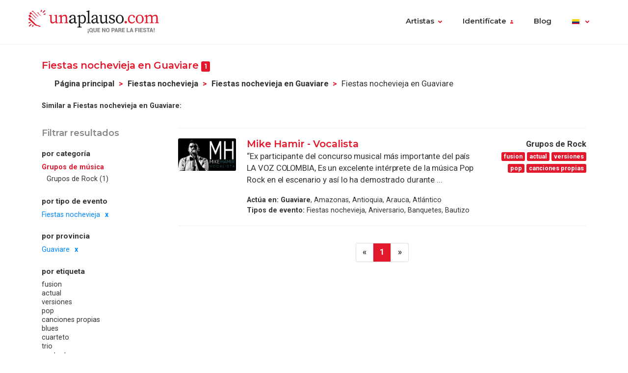

--- FILE ---
content_type: text/html; charset=UTF-8
request_url: https://www.unaplauso.com/co/fiestas-nochevieja-en-guaviare_it_e1e0_p10d4_1.html
body_size: 6596
content:
<!doctype html>
<html lang="es">
<head>
<meta charset="utf-8">
<meta name="viewport" content="width=device-width, initial-scale=1, shrink-to-fit=no">
<title>Fiestas nochevieja en Guaviare</title>
<meta name="keywords" content=" " />
<meta name="description" content=".  " />
<meta name="robots" content="noindex,nofollow,nocache" />
<link rel="canonical" href="https://www.unaplauso.com/co/fiestas-nochevieja-en-guaviare_it_e1e0_p10d4_1.html" />	<link rel="icon" href="https://www.unaplauso.com/images/ua3.2-favicon.ico" type="image/x-icon" />
<link rel="shortcut icon" href="https://www.unaplauso.com/images/ua3.2-favicon.ico" type="image/x-icon" />
<link rel="stylesheet" href="https://www.unaplauso.com/css/ua3.2-style2019.css">
<link href="https://fonts.googleapis.com/css?family=Montserrat:400,600|Roboto:400,400i,700,900" rel="stylesheet">
<script async src="https://www.googletagmanager.com/gtag/js?id=G-SK0JMGQ43J"></script>
<script>
		window.dataLayer = window.dataLayer || [];
        function gtag(){dataLayer.push(arguments);}
		gtag('js', new Date());
		gtag('config', 'G-SK0JMGQ43J');

                
			(function (w) {
				w.dataLayer = w.dataLayer || [];
				w.gtag = w.gtag || function(){ w.dataLayer.push(arguments); };

				function toSnake(s) {
					return String(s || '')
						.trim()
						.toLowerCase()
						.replace(/[^a-z0-9]+/g, '_')
						.replace(/^_+|_+$/g, '');
				}

				w.ga = function (cmd, obj) {
					if (cmd !== 'send' || !obj || obj.hitType !== 'event') return;

					var name = toSnake(obj.eventAction || 'ua_event');
					var params = {
						event_category: obj.eventCategory,
						event_label: obj.eventLabel
					};

					if (obj.value != null) {
						var v = Number(obj.value);
						if (!isNaN(v)) params.value = v;
					}
					if (obj.nonInteraction != null) {
						params.non_interaction = !!obj.nonInteraction;
					}

					w.gtag('event', name || 'ua_event', params);
				};
			})(window);
        
	</script>
</head><body>
<header class="fixed-top">
<div class="max-width mx-auto">
<nav class="navbar navbar-expand-md">
<div class="text-hide position-absolute">unAplauso</div>
<a class="navbar-brand" href="https://www.unaplauso.com/co/">
<img class="d-none d-sm-block" src="https://www.unaplauso.com/img/ua3.2-logo/logo-tag.svg" alt="logo unAplauso">
<img class="d-block d-sm-none" src="https://www.unaplauso.com/img/ua3.2-logo/logo.svg" alt="logo unAplauso">
</a>
<button class="navbar-toggler" type="button" data-toggle="collapse" data-target="#navbarSupportedContent" aria-controls="navbarSupportedContent" aria-expanded="false" aria-label="Toggle navigation">
<span class="navbar-toggler-icon"></span>
</button>
<div class="collapse navbar-collapse" id="navbarSupportedContent">
<ul class="navbar-nav ml-auto">
<li class="nav-item dropdown">
<a class="nav-link dropdown-toggle" href="#" id="navbarDropdown" role="button" data-toggle="dropdown" aria-haspopup="true" aria-expanded="false">Artistas</a>
<div class="dropdown-menu" aria-labelledby="navbarDropdown">
<a class="dropdown-item" href="https://www.unaplauso.com/co/artistas">Artistas</a>
<a class="dropdown-item" href="https://www.unaplauso.com/co/managers">Managers</a>
<a class="dropdown-item" href="https://www.unaplauso.com/co/salas">Salas</a>
<a class="dropdown-item" href="https://www.unaplauso.com/co/servicios">Empresas y servicios</a>
<a class="dropdown-item" href="https://www.unaplauso.com/co/formacion">Formación</a>
</div>   
</li>
<li class="nav-item dropdown" id="identificate">
<a class="nav-link dropdown-toggle login-toggle" href="#" id="loginDropdown" role="button" data-toggle="dropdown" aria-haspopup="true" aria-expanded="false">Identifícate</a>
<div class="dropdown-menu" aria-labelledby="loginDropdown" id="menuLogin">
<form class="px-3 py-1" name="login" id="form-login" method="post" action="https://www.unaplauso.com/co/login_zl.html">
<input type="hidden" name="at-esPeticionContrasenya" value="0">
<div class="form-group mb-1">
<input type="email" class="form-control" id="inputEmail" placeholder="E-mail" name="at-email" required="true">
</div>
<p id="errorPass" style="font-size: 17px;color: red;display: none;">*El formato del e-mail es incorrecto</p>
<div class="form-group mb-1">
<input type="password" class="form-control" id="pw" placeholder="Contraseña" name="at-pw" required="true">
</div>
<div class="form-group mb-1">
<div class="form-check">
<input type="checkbox" class="form-check-input" id="dropdownCheck">
<label class="form-check-label text-muted small" for="dropdownCheck">Recuérdame</label>
</div>
</div>
<button type="submit" class="btn btn-primary" id="SubmitLogin">ENTRAR</button>
</form>
<div class="dropdown-divider"></div>
<a class="dropdown-item text-muted" rel="nofollow" href="https://www.unaplauso.com/co/registrate_zu.html">Regístrate</a>
<a class="dropdown-item text-muted" href="javascript:recoveryPassword('https://www.unaplauso.com/co/recuperar-password_zf.html');">Recuperar contraseña</a>
</div>   
</li>
<li class="nav-item">
<a class="nav-link" href="https://quenoparelafiesta.es" target="_blank">Blog</a>
</li>
<li class="nav-item dropdown menu-language">
<a title="co" class="nav-link dropdown-toggle" href="#" id="languageDropdown" role="button" data-toggle="dropdown" aria-haspopup="true" aria-expanded="false">
<span class="flag-icon flag-co" style="vertical-align: middle"></span>
</a>
<div class="dropdown-menu dropdown-menu-right" aria-labelledby="languageDropdown">
<div class="d-flex flex-row flex-wrap flags">
<a title="ES" class="flag-container" href="https://www.unaplauso.com/"><span class="flag-icon flag-es"></span></a>
<a title="DE" class="flag-container" href="https://www.einapplaus.de/"><span class="flag-icon flag-de"></span></a>
<a title="VE" class="flag-container" href="https://www.unaplauso.com/ve/"><span class="flag-icon flag-ve"></span></a>
<a title="UY" class="flag-container" href="https://www.unaplauso.com/uy/"><span class="flag-icon flag-uy"></span></a>
<a title="CH" class="flag-container" href="https://www.einapplaus.de/ch/"><span class="flag-icon flag-ch"></span></a>
<a title="PE" class="flag-container" href="https://www.unaplauso.com/pe/"><span class="flag-icon flag-pe"></span></a>
<a title="PY" class="flag-container" href="https://www.unaplauso.com/py/"><span class="flag-icon flag-py"></span></a>
<a title="MX" class="flag-container" href="https://www.unaplauso.com.mx/"><span class="flag-icon flag-mx"></span></a>
<a title="CR" class="flag-container" href="https://www.unaplauso.com/cr/"><span class="flag-icon flag-cr"></span></a>
<a title="CO" class="flag-container" href="https://www.unaplauso.com/co/"><span class="flag-icon flag-co"></span></a>
<a title="CL" class="flag-container" href="https://www.unaplauso.com/cl/"><span class="flag-icon flag-cl"></span></a>
<a title="BO" class="flag-container" href="https://www.unaplauso.com/bo/"><span class="flag-icon flag-bo"></span></a>
<a title="AT" class="flag-container" href="https://www.einapplaus.de/at/"><span class="flag-icon flag-at"></span></a>
<a title="AR" class="flag-container" href="https://www.unaplauso.com/ar/"><span class="flag-icon flag-ar"></span></a>
</div>
</div>   
</li>
</ul>
</div>
</nav>
</div>
</header>
<div id="page-list" class="container py-4 position-relative">
<div id="list-header" class="row no-gutters align-items-start mb-4">
<div class="col">
<h4 class="d-inline-block">Fiestas nochevieja en Guaviare <span class="badge badge-primary">1</span></h4>
<nav id="breadcrumb" class="d-none d-md-inline-block ml-2" aria-label="breadcrumb">
<ol class="breadcrumb">
<li class="breadcrumb-item"><a class="font-weight-bold text-body enlacesSearch" rel="nofollow" href="https://www.unaplauso.com">Página principal</a></li>
<li class="breadcrumb-item"><a class="font-weight-bold text-body enlacesSearch"  href="https://www.unaplauso.com/co/fiestas-nochevieja_it_e1e0_1.html">Fiestas nochevieja</a></li>
<li class="breadcrumb-item"><a class="font-weight-bold text-body enlacesSearch"  href="https://www.unaplauso.com/co/fiestas-nochevieja-en-guaviare_it_e1e0_p10d4_1.html">Fiestas nochevieja en Guaviare</a></li>
<li class="breadcrumb-item active" aria-current="page">Fiestas nochevieja en Guaviare</li>
</ol>
</nav>
<div class="similar small">
<strong>Similar a Fiestas nochevieja en Guaviare:</strong>
</div>
</div>
</div>
<div class="row no-gutters">
<!-- FILTER -->
<div id="filter" class="col-12 col-md-3 pr-md-2 mb-3">
<div class="sticky-top">
<h5 class="text-muted mb-3">Filtrar resultados</h5>
<div class="filter-desktop d-none d-md-flex flex-md-column">
<div class="filter-category flex-fill">            
<h6>por categoría</h6>
<ul class="list-unstyled sublist-filter small">
<li><strong class="sublist-title text-primary">Grupos de música</strong>
<ul class="list-unstyled">
<li><a href="https://www.unaplauso.com/co/grupos-de-rock-para-fiestas-nochevieja-en-guaviare_it_c2670_e1e0_p10d4_1.html" title="Rock bands para Fiestas nochevieja en Guaviare: Grupos de Rock, Pop, Country, Fusión, Hardrock, Indie, Versiones, Punk, etcétera.">Grupos de Rock (1)</a></li>
</ul>
</li>
</ul>
</div>
<div class="filter-category flex-fill mt-md-1">
<h6>por tipo de evento</h6>
<ul class="list-unstyled sublist-filter small">
<li class="active"><a href="https://www.unaplauso.com/co/guaviare_it_p10d4_1.html">Fiestas nochevieja</a></li>
</ul>
</div>
<div class="filter-category flex-fill mt-md-1">
<h6>por provincia</h6>
<ul class="list-unstyled sublist-filter small">
<li class="active"><a href="https://www.unaplauso.com/co/fiestas-nochevieja_it_e1e0_1.html">Guaviare</a></li>
</ul>
</div>
<div class="filter-category flex-fill mt-md-1">         
<h6>por etiqueta</h6>
<ul class="list-unstyled sublist-filter small">
<li><a href="https://www.unaplauso.com/co/fusion-para-fiestas-nochevieja-en-guaviare_it_t14c4_e1e0_p10d4_1.html" title="mestizaje para Fiestas nochevieja en Guaviare">fusion</a></li>
<li><a href="https://www.unaplauso.com/co/actual-para-fiestas-nochevieja-en-guaviare_it_t157e_e1e0_p10d4_1.html" title="actual para Fiestas nochevieja en Guaviare">actual</a></li>
<li><a href="https://www.unaplauso.com/co/versiones-para-fiestas-nochevieja-en-guaviare_it_t1584_e1e0_p10d4_1.html" title="versiones para Fiestas nochevieja en Guaviare">versiones</a></li>
<li><a href="https://www.unaplauso.com/co/pop-para-fiestas-nochevieja-en-guaviare_it_t15a8_e1e0_p10d4_1.html" title="popular para Fiestas nochevieja en Guaviare">pop</a></li>
<li><a href="https://www.unaplauso.com/co/canciones-propias-para-fiestas-nochevieja-en-guaviare_it_t171c_e1e0_p10d4_1.html" title="temas propios para Fiestas nochevieja en Guaviare">canciones propias</a></li>
<li><a href="https://www.unaplauso.com/co/blues-para-fiestas-nochevieja-en-guaviare_it_t17e2_e1e0_p10d4_1.html" title="Bandas de blues para Fiestas nochevieja en Guaviare">blues</a></li>
<li><a href="https://www.unaplauso.com/co/cuarteto-para-fiestas-nochevieja-en-guaviare_it_t1cec_e1e0_p10d4_1.html" title="cuartetos para Fiestas nochevieja en Guaviare">cuarteto</a></li>
<li><a href="https://www.unaplauso.com/co/trio-para-fiestas-nochevieja-en-guaviare_it_t1f3e_e1e0_p10d4_1.html" title="trios para Fiestas nochevieja en Guaviare">trio</a></li>
<li><a href="https://www.unaplauso.com/co/cantante-para-fiestas-nochevieja-en-guaviare_it_t27c6_e1e0_p10d4_1.html" title="cantante para Fiestas nochevieja en Guaviare">cantante</a></li>
<li><a href="https://www.unaplauso.com/co/independiente-para-fiestas-nochevieja-en-guaviare_it_t2b50_e1e0_p10d4_1.html" title="alternativo para Fiestas nochevieja en Guaviare">independiente</a></li>
<li><a href="https://www.unaplauso.com/co/rockabilly-para-fiestas-nochevieja-en-guaviare_it_t3ca2_e1e0_p10d4_1.html" title="rockabilly para Fiestas nochevieja en Guaviare">rockabilly</a></li>
<li><a href="https://www.unaplauso.com/co/country-para-fiestas-nochevieja-en-guaviare_it_t414c_e1e0_p10d4_1.html" title="bandas country para Fiestas nochevieja en Guaviare">country</a></li>
<li><a href="https://www.unaplauso.com/co/solista-para-fiestas-nochevieja-en-guaviare_it_t49ec_e1e0_p10d4_1.html" title="solista para Fiestas nochevieja en Guaviare">solista</a></li>
<li><a href="https://www.unaplauso.com/co/clasico-para-fiestas-nochevieja-en-guaviare_it_t4c74_e1e0_p10d4_1.html" title="clásico para Fiestas nochevieja en Guaviare">clásico</a></li>
<li><a href="https://www.unaplauso.com/co/electronica-para-fiestas-nochevieja-en-guaviare_it_t51de_e1e0_p10d4_1.html" title="música electrónica para Fiestas nochevieja en Guaviare">electrónica</a></li>
<li><a href="https://www.unaplauso.com/co/musicos-para-fiestas-nochevieja-en-guaviare_it_tf882_e1e0_p10d4_1.html" title="musicos para Fiestas nochevieja en Guaviare">musicos</a></li>
</ul>
</div>
</div><!-- .filter-desktop -->
<form class="filter-mobile d-block d-md-none" method="post">
<div class="row no-gutters">
<div class="col-xs-12 col-sm-4 px-1">
<select name="searchTipoCategoria" id="searchTipoCategoria" class="select custom-select mb-1 col-12">
<option value="" selected disabled>
-- Por categoría
</option>
<optgroup label="Grupos de música">
<option  value="https://www.unaplauso.com/co/grupos-de-rock-para-fiestas-nochevieja-en-guaviare_it_c2670_e1e0_p10d4_1.html">Grupos de Rock</option>
</optgroup>
</select>
</div>
<div class="col-xs-12 col-sm-4 px-1">
<select name="searchTipoEvento" id="searchTipoEvento" class="select custom-select mb-1">
<option value="" selected disabled>
-- Por tipo de evento
</option>
<option  value="https://www.unaplauso.com/co/conciertos-en-guaviare_it_e36_p10d4_1.html">Conciertos</option>
<option  value="https://www.unaplauso.com/co/cumpleanos-en-guaviare_it_e48_p10d4_1.html">Cumpleaños</option>
<option  value="https://www.unaplauso.com/co/bienvenida-en-guaviare_it_e18_p10d4_1.html">Bienvenida</option>
<option  value="https://www.unaplauso.com/co/aniversario-en-guaviare_it_e6_p10d4_1.html">Aniversario</option>
<option  value="https://www.unaplauso.com/co/festivales-en-guaviare_it_e96_p10d4_1.html">Festivales</option>
<option  value="https://www.unaplauso.com/co/ferias-en-guaviare_it_e54_p10d4_1.html">Ferias</option>
<option  value="https://www.unaplauso.com/co/celebraciones-en-guaviare_it_e24_p10d4_1.html">Celebraciones</option>
<option  value="https://www.unaplauso.com/co/fiestas-en-guaviare_it_e5a_p10d4_1.html">Fiestas</option>
<option  value="https://www.unaplauso.com/co/eventos-en-guaviare_it_e84_p10d4_1.html">Eventos</option>
<option  value="https://www.unaplauso.com/co/boda-en-guaviare_it_e1e_p10d4_1.html">Boda</option>
<option  value="https://www.unaplauso.com/co/recepcion-en-guaviare_it_e72_p10d4_1.html">Recepcion</option>
<option  value="https://www.unaplauso.com/co/despedidas-de-soltera-en-guaviare_it_ea2_p10d4_1.html">Despedidas de soltera</option>
<option  value="https://www.unaplauso.com/co/coctel-en-guaviare_it_e78_p10d4_1.html">Cóctel</option>
<option  value="https://www.unaplauso.com/co/banquetes-en-guaviare_it_ec_p10d4_1.html">Banquetes</option>
<option  value="https://www.unaplauso.com/co/comuniones-en-guaviare_it_e30_p10d4_1.html">Comuniones</option>
<option  value="https://www.unaplauso.com/co/convencion-en-guaviare_it_e42_p10d4_1.html">Convención</option>
<option  value="https://www.unaplauso.com/co/cena-en-guaviare_it_e2a_p10d4_1.html">Cena</option>
<option  value="https://www.unaplauso.com/co/cruceros-en-guaviare_it_ea8_p10d4_1.html">Cruceros</option>
<option  value="https://www.unaplauso.com/co/presentaciones-en-guaviare_it_e6c_p10d4_1.html">Presentaciones</option>
<option  value="https://www.unaplauso.com/co/congreso-en-guaviare_it_e3c_p10d4_1.html">Congreso</option>
<option  value="https://www.unaplauso.com/co/bautizo-en-guaviare_it_e12_p10d4_1.html">Bautizo</option>
<option  value="https://www.unaplauso.com/co/pasacalles-en-guaviare_it_e90_p10d4_1.html">Pasacalles</option>
<option  value="https://www.unaplauso.com/co/inauguracion-en-guaviare_it_e66_p10d4_1.html">Inauguracion</option>
<option  value="https://www.unaplauso.com/co/exposiciones-en-guaviare_it_e4e_p10d4_1.html">Exposiciones</option>
<option selected value="https://www.unaplauso.com/co/fiestas-nochevieja-en-guaviare_it_e1e0_p10d4_1.html">Fiestas nochevieja</option>
<option  value="https://www.unaplauso.com/co/fiestas-infantiles-en-guaviare_it_e9c_p10d4_1.html">Fiestas infantiles</option>
<option  value="https://www.unaplauso.com/co/fiesta-mayor-en-guaviare_it_e8a_p10d4_1.html">Fiesta mayor</option>
</select>
</div>
<div class="col-xs-12 col-sm-4 px-1">
<select name="searchTipoProv" id="searchTipoProv" class="select custom-select">
<option value="" selected disabled>
-- Por Provincia
</option>
<option  value="https://www.unaplauso.com/co/fiestas-nochevieja-en-arauca_it_e1e0_p107a_1.html" title="Fiestas nochevieja en Arauca">Arauca</option>
<option  value="https://www.unaplauso.com/co/fiestas-nochevieja-en-cundinamarca_it_e1e0_p10c2_1.html" title="Fiestas nochevieja en Cundinamarca">Cundinamarca</option>
<option  value="https://www.unaplauso.com/co/fiestas-nochevieja-en-caqueta_it_e1e0_p109e_1.html" title="Fiestas nochevieja en Caqueta">Caqueta</option>
<option  value="https://www.unaplauso.com/co/fiestas-nochevieja-en-bolivar_it_e1e0_p108c_1.html" title="Fiestas nochevieja en Bolivar">Bolivar</option>
<option  value="https://www.unaplauso.com/co/fiestas-nochevieja-en-antioquia_it_e1e0_p1074_1.html" title="Fiestas nochevieja en Antioquia">Antioquia</option>
<option  value="https://www.unaplauso.com/co/fiestas-nochevieja-en-vichada_it_e1e0_p112e_1.html" title="Fiestas nochevieja en Vichada">Vichada</option>
<option  value="https://www.unaplauso.com/co/fiestas-nochevieja-en-tolima_it_e1e0_p111c_1.html" title="Fiestas nochevieja en Tolima">Tolima</option>
<option  value="https://www.unaplauso.com/co/fiestas-nochevieja-en-san-andres_it_e1e0_p110a_1.html" title="Fiestas nochevieja en San Andres">San Andres</option>
<option  value="https://www.unaplauso.com/co/fiestas-nochevieja-en-putumayo_it_e1e0_p10f8_1.html" title="Fiestas nochevieja en Putumayo">Putumayo</option>
<option  value="https://www.unaplauso.com/co/fiestas-nochevieja-en-meta_it_e1e0_p10e6_1.html" title="Fiestas nochevieja en Meta">Meta</option>
<option selected value="https://www.unaplauso.com/co/fiestas-nochevieja-en-guaviare_it_e1e0_p10d4_1.html" title="Fiestas nochevieja en Guaviare">Guaviare</option>
<option  value="https://www.unaplauso.com/co/fiestas-nochevieja-en-cordoba_it_e1e0_p10bc_1.html" title="Fiestas nochevieja en Cordoba">Cordoba</option>
<option  value="https://www.unaplauso.com/co/fiestas-nochevieja-en-cauca_it_e1e0_p10aa_1.html" title="Fiestas nochevieja en Cauca">Cauca</option>
<option  value="https://www.unaplauso.com/co/fiestas-nochevieja-en-caldas_it_e1e0_p1098_1.html" title="Fiestas nochevieja en Caldas">Caldas</option>
<option  value="https://www.unaplauso.com/co/fiestas-nochevieja-en-distrito-capital-de-bogota_it_e1e0_p1086_1.html" title="Fiestas nochevieja en Distrito Capital De Bogota">Distrito Capital De Bogota</option>
<option  value="https://www.unaplauso.com/co/fiestas-nochevieja-en-amazonas_it_e1e0_p106e_1.html" title="Fiestas nochevieja en Amazonas">Amazonas</option>
<option  value="https://www.unaplauso.com/co/fiestas-nochevieja-en-vaupes_it_e1e0_p1128_1.html" title="Fiestas nochevieja en Vaupes">Vaupes</option>
<option  value="https://www.unaplauso.com/co/fiestas-nochevieja-en-sucre_it_e1e0_p1116_1.html" title="Fiestas nochevieja en Sucre">Sucre</option>
<option  value="https://www.unaplauso.com/co/fiestas-nochevieja-en-risaralda_it_e1e0_p1104_1.html" title="Fiestas nochevieja en Risaralda">Risaralda</option>
<option  value="https://www.unaplauso.com/co/fiestas-nochevieja-en-norte-de-santander_it_e1e0_p10f2_1.html" title="Fiestas nochevieja en Norte De Santander">Norte De Santander</option>
<option  value="https://www.unaplauso.com/co/fiestas-nochevieja-en-magdalena_it_e1e0_p10e0_1.html" title="Fiestas nochevieja en Magdalena">Magdalena</option>
<option  value="https://www.unaplauso.com/co/fiestas-nochevieja-en-guajira_it_e1e0_p10ce_1.html" title="Fiestas nochevieja en Guajira">Guajira</option>
<option  value="https://www.unaplauso.com/co/fiestas-nochevieja-en-choco_it_e1e0_p10b6_1.html" title="Fiestas nochevieja en Choco">Choco</option>
<option  value="https://www.unaplauso.com/co/fiestas-nochevieja-en-casanare_it_e1e0_p10a4_1.html" title="Fiestas nochevieja en Casanare">Casanare</option>
<option  value="https://www.unaplauso.com/co/fiestas-nochevieja-en-boyaca_it_e1e0_p1092_1.html" title="Fiestas nochevieja en Boyaca">Boyaca</option>
<option  value="https://www.unaplauso.com/co/fiestas-nochevieja-en-atlantico_it_e1e0_p1080_1.html" title="Fiestas nochevieja en Atlántico">Atlántico</option>
<option  value="https://www.unaplauso.com/co/fiestas-nochevieja-en-valle_it_e1e0_p1122_1.html" title="Fiestas nochevieja en Valle">Valle</option>
<option  value="https://www.unaplauso.com/co/fiestas-nochevieja-en-santander_it_e1e0_p1110_1.html" title="Fiestas nochevieja en Santander">Santander</option>
<option  value="https://www.unaplauso.com/co/fiestas-nochevieja-en-quindio_it_e1e0_p10fe_1.html" title="Fiestas nochevieja en Quindío">Quindío</option>
<option  value="https://www.unaplauso.com/co/fiestas-nochevieja-en-narino_it_e1e0_p10ec_1.html" title="Fiestas nochevieja en Nariño">Nariño</option>
<option  value="https://www.unaplauso.com/co/fiestas-nochevieja-en-huila_it_e1e0_p10da_1.html" title="Fiestas nochevieja en Huila">Huila</option>
<option  value="https://www.unaplauso.com/co/fiestas-nochevieja-en-guainia_it_e1e0_p10c8_1.html" title="Fiestas nochevieja en Guainia">Guainia</option>
<option  value="https://www.unaplauso.com/co/fiestas-nochevieja-en-cesar_it_e1e0_p10b0_1.html" title="Fiestas nochevieja en Cesar">Cesar</option>
</select>
</div>
</div>
</form><!-- .filter-mobile (form) -->
</div><!-- .sticky-top -->
</div><!-- #Filter -->
<!-- Modal Provincias -->
<div class="modal fade" id="modalProvincias" tabindex="-1" role="dialog" aria-labelledby="modalProvincias" aria-hidden="true">
<div class="modal-dialog modal-sm modal-dialog-centered" role="document">
<div class="modal-content">
<div class="modal-header">
<h5 class="modal-title" id="exampleModalLabel">por provincia</h5>
<button type="button" class="close" data-dismiss="modal" aria-label="Close">
<span aria-hidden="true">&times;</span>
</button>
</div>
<div class="modal-body">
<ul>
</ul>
</div>
</div>
</div>
</div>
<!-- Modal Eventos -->
<div class="modal fade" id="modalEventos" tabindex="-1" role="dialog" aria-labelledby="modalEventos" aria-hidden="true">
<div class="modal-dialog modal-sm modal-dialog-centered" role="document">
<div class="modal-content">
<div class="modal-header">
<h5 class="modal-title" id="exampleModalLabel">Eventos</h5>
<button type="button" class="close" data-dismiss="modal" aria-label="Close">
<span aria-hidden="true">&times;</span>
</button>
</div>
<div class="modal-body">
<ul>
<li><a class="text-body" href="https://www.unaplauso.com/co/conciertos-en-guaviare_it_e36_p10d4_1.html" title="Conciertos en Guaviare">Conciertos (6)</a></li>
<li><a class="text-body" href="https://www.unaplauso.com/co/cumpleanos-en-guaviare_it_e48_p10d4_1.html" title="Cumpleaños en Guaviare">Cumpleaños (5)</a></li>
<li><a class="text-body" href="https://www.unaplauso.com/co/bienvenida-en-guaviare_it_e18_p10d4_1.html" title="Bienvenida en Guaviare">Bienvenida (4)</a></li>
<li><a class="text-body" href="https://www.unaplauso.com/co/aniversario-en-guaviare_it_e6_p10d4_1.html" title="Aniversario en Guaviare">Aniversario (4)</a></li>
<li><a class="text-body" href="https://www.unaplauso.com/co/festivales-en-guaviare_it_e96_p10d4_1.html" title="Festivales en Guaviare">Festivales (4)</a></li>
<li><a class="text-body" href="https://www.unaplauso.com/co/ferias-en-guaviare_it_e54_p10d4_1.html" title="Ferias en Guaviare">Ferias (4)</a></li>
<li><a class="text-body" href="https://www.unaplauso.com/co/celebraciones-en-guaviare_it_e24_p10d4_1.html" title="Celebraciones en Guaviare">Celebraciones (4)</a></li>
<li><a class="text-body" href="https://www.unaplauso.com/co/fiestas-en-guaviare_it_e5a_p10d4_1.html" title="Fiestas en Guaviare">Fiestas (3)</a></li>
<li><a class="text-body" href="https://www.unaplauso.com/co/eventos-en-guaviare_it_e84_p10d4_1.html" title="Eventos en Guaviare">Eventos (3)</a></li>
<li><a class="text-body" href="https://www.unaplauso.com/co/boda-en-guaviare_it_e1e_p10d4_1.html" title="Boda en Guaviare">Boda (3)</a></li>
<li><a class="text-body" href="https://www.unaplauso.com/co/recepcion-en-guaviare_it_e72_p10d4_1.html" title="Recepcion en Guaviare">Recepcion (2)</a></li>
<li><a class="text-body" href="https://www.unaplauso.com/co/despedidas-de-soltera-en-guaviare_it_ea2_p10d4_1.html" title="Despedidas de soltera en Guaviare">Despedidas de soltera (2)</a></li>
<li><a class="text-body" href="https://www.unaplauso.com/co/coctel-en-guaviare_it_e78_p10d4_1.html" title="Cóctel en Guaviare">Cóctel (2)</a></li>
<li><a class="text-body" href="https://www.unaplauso.com/co/banquetes-en-guaviare_it_ec_p10d4_1.html" title="Banquetes en Guaviare">Banquetes (2)</a></li>
<li><a class="text-body" href="https://www.unaplauso.com/co/comuniones-en-guaviare_it_e30_p10d4_1.html" title="Comuniones en Guaviare">Comuniones (2)</a></li>
<li><a class="text-body" href="https://www.unaplauso.com/co/convencion-en-guaviare_it_e42_p10d4_1.html" title="Convención en Guaviare">Convención (1)</a></li>
<li><a class="text-body" href="https://www.unaplauso.com/co/cena-en-guaviare_it_e2a_p10d4_1.html" title="Cena en Guaviare">Cena (1)</a></li>
<li><a class="text-body" href="https://www.unaplauso.com/co/cruceros-en-guaviare_it_ea8_p10d4_1.html" title="Cruceros en Guaviare">Cruceros (1)</a></li>
<li><a class="text-body" href="https://www.unaplauso.com/co/presentaciones-en-guaviare_it_e6c_p10d4_1.html" title="Presentaciones en Guaviare">Presentaciones (1)</a></li>
<li><a class="text-body" href="https://www.unaplauso.com/co/congreso-en-guaviare_it_e3c_p10d4_1.html" title="Congreso en Guaviare">Congreso (1)</a></li>
<li><a class="text-body" href="https://www.unaplauso.com/co/bautizo-en-guaviare_it_e12_p10d4_1.html" title="Bautizo en Guaviare">Bautizo (1)</a></li>
<li><a class="text-body" href="https://www.unaplauso.com/co/pasacalles-en-guaviare_it_e90_p10d4_1.html" title="Pasacalles en Guaviare">Pasacalles (1)</a></li>
<li><a class="text-body" href="https://www.unaplauso.com/co/inauguracion-en-guaviare_it_e66_p10d4_1.html" title="Inauguracion en Guaviare">Inauguracion (1)</a></li>
<li><a class="text-body" href="https://www.unaplauso.com/co/exposiciones-en-guaviare_it_e4e_p10d4_1.html" title="Exposiciones en Guaviare">Exposiciones (1)</a></li>
<li><a class="text-body" href="https://www.unaplauso.com/co/fiestas-nochevieja-en-guaviare_it_e1e0_p10d4_1.html" title="Fiestas nochevieja en Guaviare">Fiestas nochevieja (1)</a></li>
<li><a class="text-body" href="https://www.unaplauso.com/co/fiestas-infantiles-en-guaviare_it_e9c_p10d4_1.html" title="Fiestas infantiles en Guaviare">Fiestas infantiles (1)</a></li>
<li><a class="text-body" href="https://www.unaplauso.com/co/fiesta-mayor-en-guaviare_it_e8a_p10d4_1.html" title="Fiesta mayor en Guaviare">Fiesta mayor (1)</a></li>
</ul>
</div>
</div>
</div>
</div>
<!-- LIST-CONTENT -->
<div id="content" class="col-12 col-md-9">
<!-- ARTIST LISTS -->
<div class="list-group artist-list">
<div class="artista list-group-item">
<div class="d-flex flex-row">
<div class="col-profile pr-3">
<a class="d-block position-relative" href="https://www.unaplauso.com/co/mike-hamir-vocalista_av3a54f2.html" title="Mike Hamir - Vocalista">
<!--<span class="artist-badge red"></span>-->
<img class="img-profile rounded" src="https://images.clapcdn.com/mt_137_frente-jpg_37.jpg" alt="Mike Hamir - Vocalista" title="Mike Hamir - Vocalista" />
</a>
<!--<a href="#" class="d-none d-sm-block text-center link-phone small mt-1">Ver teléfono</a>-->
</div>
<div class="col-text pr-2 flex-grow-1">
<a href="https://www.unaplauso.com/co/mike-hamir-vocalista_av3a54f2.html" title="Mike Hamir - Vocalista" class="name h4">Mike Hamir - Vocalista</a>
<span class="ratings" style="vertical-align: middle">
<!--<i class="star star-1 full"></i>
<i class="star star-2 full"></i>
<i class="star star-3 full"></i>
<i class="star star-4 full"></i>
<i class="star star-5 outlined"></i>-->
</span>
<p class="description-text">“Ex participante del concurso musical más importante del país LA VOZ COLOMBIA, Es un excelente intérprete de la música Pop Rock en el escenario y así lo ha demostrado durante ...</p>
<ul class="small info-text list-unstyled">
<li><strong>Actúa en:</strong>
<strong>Guaviare</strong>,                         Amazonas, Antioquia, Arauca, Atlántico
</li>
<li><strong>Tipos de evento:</strong>
Fiestas nochevieja,                                                     Aniversario, Banquetes, Bautizo
</li>
</ul>                
</div>
<div class="col-extra d-none d-md-block">
<div class="info text-right mb-1">
<strong>Grupos de Rock</strong>
<div class="tags">
<span class="badge badge-primary" 
rel="nofollow">fusion</span>
<span class="badge badge-primary" 
rel="nofollow">actual</span>
<span class="badge badge-primary" 
rel="nofollow">versiones</span>
<span class="badge badge-primary" 
rel="nofollow">pop</span>
<span class="badge badge-primary" 
rel="nofollow">canciones propias</span>
</div>
</div>
</div>
</div>
</div>                                                                        </div><!-- .artist-list -->
<!-- PAGINATION -->
<div class="d-flex justify-content-center mt-4">
<nav aria-label="artist-pagination">
<!--<ul class="pagination">
<li class="page-item">
<a class="page-link" href="#" aria-label="Previous">
<span aria-hidden="true">&laquo;</span>
</a>
</li>
<li class="page-item"><a class="page-link" href="#">1</a></li>
<li class="page-item active"><a class="page-link" href="#">2</a></li>
<li class="page-item"><a class="page-link" href="#">3</a></li>
<li class="page-item">
<a class="page-link" href="#" aria-label="Next">
<span aria-hidden="true">&raquo;</span>
</a>
</li>
</ul>-->
<ul class="pagination">
<li class="page-item"><a class="page-link" rel="nofollow" aria-label="Previous"><span aria-hidden="true">&laquo;</span></a></li>
<li class="page-item active"><a class="page-link" rel="follow" rel="nofollow" href="https://www.unaplauso.com/co/fiestas-nochevieja-en-guaviare_it_e1e0_p10d4_1.html">1</a></li>
<li class="page-item"><a class="page-link" aria-label="Next"><span aria-hidden="true">&raquo;</span></a></li>
</ul>
</nav>
</div>
</div><!-- #content -->
</div><!-- .row -->
</div><!-- .container -->
<footer class="page-footer">
<div class="container">
<div class="clearfix text-center">
<ul class="float-lg-left list-inline footer-links">
<li class='list-inline-item'><a href='https://www.unaplauso.com/que-es-unaplauso_ev1.html'>Quiénes Somos</a></li><li class='list-inline-item'><a href='https://www.unaplauso.com/preguntas-habituales_ev3.html'>Preguntas frecuentes</a></li><li class='list-inline-item'><a href='https://www.unaplauso.com/sugerencias_ev4.html'>Contacto</a></li><li class='list-inline-item'><a href='https://www.unaplauso.com/condiciones-legales_el.html'>Condiciones legales</a></li><li class='list-inline-item'><a href='https://quenoparelafiesta.es/' target='_blank'>#QueNoPareLaFiesta</a></li>
</ul>
<ul class="float-lg-right list-inline share-icons mt-4 mt-lg-0">
<li class="list-inline-item share-icon"><a href="https://www.facebook.com/pages/unAplauso/41439617363" target="_blank"><img width="24" height="24" alt="facebook" src="https://www.unaplauso.com/img/ua3.2-icons/social/Facebook.svg" /></a></li>
<li class="list-inline-item share-icon"><a href="https://twitter.com/#!/unAplauso_es" target="_blank"><img width="24" height="24" alt="twitter" src="https://www.unaplauso.com/img/ua3.2-icons/social/Twitter.svg" /></a></li>
<li class="list-inline-item share-icon"><a href="https://www.instagram.com/unaplauso.es/" target="_blank"><img width="24" height="24" alt="instagram" src="https://www.unaplauso.com/img/ua3.2-icons/social/Instagram.svg" /></a></li>
<li class="list-inline-item share-icon"><a href="https://www.linkedin.com/company/unaplauso.com/" target="_blank"><img width="24" height="24" alt="linkedIn" src="https://www.unaplauso.com/img/ua3.2-icons/social/LinkedIn.svg" /></a></li>
</ul>
</div>
</div>
</footer>
<!-- jQuery first, then Popper.js, then Bootstrap JS -->
<script src="https://code.jquery.com/jquery-3.5.1.min.js" integrity="sha256-9/aliU8dGd2tb6OSsuzixeV4y/faTqgFtohetphbbj0=" crossorigin="anonymous"></script>
<script src="https://cdnjs.cloudflare.com/ajax/libs/popper.js/1.14.6/umd/popper.min.js" integrity="sha384-wHAiFfRlMFy6i5SRaxvfOCifBUQy1xHdJ/yoi7FRNXMRBu5WHdZYu1hA6ZOblgut" crossorigin="anonymous"></script>
<script src="https://stackpath.bootstrapcdn.com/bootstrap/4.2.1/js/bootstrap.min.js" integrity="sha384-B0UglyR+jN6CkvvICOB2joaf5I4l3gm9GU6Hc1og6Ls7i6U/mkkaduKaBhlAXv9k" crossorigin="anonymous"></script>   
<script src="https://www.unaplauso.com/js/owl.carousel.min.js"></script>
<script src="https://www.unaplauso.com/js/scripts.js"></script>
</body>
</html>